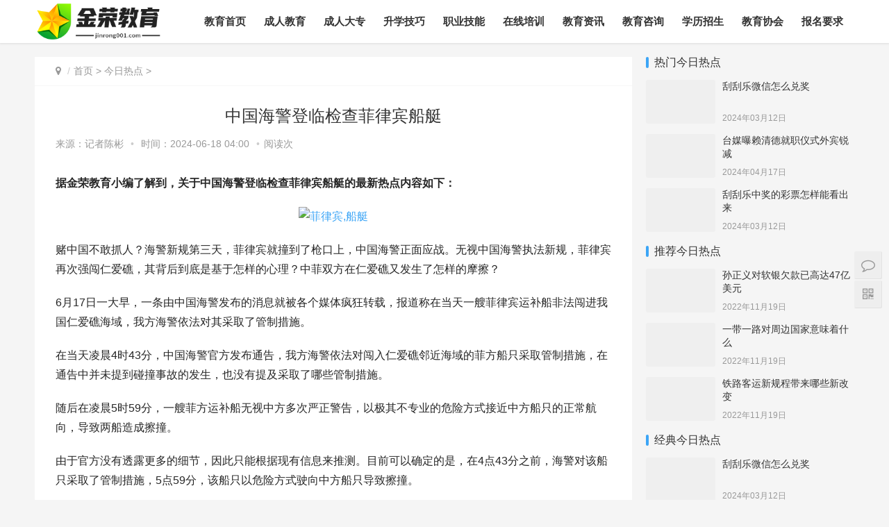

--- FILE ---
content_type: text/html
request_url: http://www.jinrong001.com/xuexi/55306.html
body_size: 8919
content:
<!DOCTYPE html>
<html lang="zh-CN">
<head>
<meta charset="UTF-8">
<meta http-equiv="X-UA-Compatible" content="IE=Edge,chrome=1">
<meta name="renderer" content="webkit">
<meta name="viewport" content="initial-scale=1.0,user-scalable=no,maximum-scale=1,width=device-width">
<title>中国海警登临检查菲律宾船艇 - 金荣教育</title>
<meta name="description" content="赌中国不敢抓人？海警新规第三天，菲律宾就撞到了枪口上，中国海警正面应战。无视中国海警执法新规，菲律宾再次强闯仁爱礁，其背后到底是基于怎样的心理？中菲双方在仁爱礁又" />
<meta name="applicable-device" content="pc,mobile" />
<meta http-equiv="Cache-Control" content="no-transform"/>
<link rel="shortcut icon" href="/favicon.ico" />
<link rel='stylesheet' id='stylesheet-css'  href='/skin/css/style.css' type='text/css' media='all' />
<link rel='stylesheet' id='wp-block-library-css'  href='/skin/css/style.min.css' type='text/css' media='all' />
<script type='text/javascript' src='/skin/js/jquery.min.js'></script>
<script type='text/javascript' src='/skin/js/jquery-migrate.min.js'></script>
<link rel='stylesheet' href='/skin/css/index.css' type='text/css'/>
<script> (function() {if (!/*@cc_on!@*/0) return;var e = "abbr, article, aside, audio, canvas, datalist, details, dialog, eventsource, figure, footer, header, hgroup, mark, menu, meter, nav, output, progress, section, time, video".split(', ');var i= e.length; while (i--){ document.createElement(e[i]) } })()</script>
<!--[if lte IE 8]><script src="/skin/js/respond.min.js"></script><![endif]-->
<script>
(function(){
var el = document.createElement("script");
el.src = "https://lf1-cdn-tos.bytegoofy.com/goofy/ttzz/push.js?6aa32a4f1b56ffaffdf89a80b0f7b477fcb813203ba23181d42754b561e99531b3e414cba65c376eba389ba56d9ee0846cad2206506a6529fe6ee21a7373effb434c445cf6444b10ea9756ea44e128a6";
el.id = "ttzz";
var s = document.getElementsByTagName("script")[0];
s.parentNode.insertBefore(el, s);
})(window)
</script>
</head>
<body class="post-template-default single single-post postid-185570 single-format-standard el-boxed">
<header class="header">
  <div class="container zhanglanfix">
    <div class="zhanglanbar-header">
      <button type="button" class="navbar-toggle collapsed" data-toggle="collapse" data-target=".navbar-collapse"> <span class="icon-bar icon-bar-1"></span> <span class="icon-bar icon-bar-2"></span> <span class="icon-bar icon-bar-3"></span> </button>
      <h1 class="zhanglanlogo"> <a href="/" rel="home"><img src="/images/logo.png" alt="金荣教育"></a> </h1>
    </div>
    <div class="collapse zhanglanbar-collapse">
      <nav class="navbar-left zhanglan-menu">
        <ul id="menu-%e5%af%bc%e8%88%aa" class="nav navbar-nav zhanglan-adv-menu">
          <li class="menu-item "><a href="/">教育首页</a></li>
          <li class="menu-item  "><a href="/chengrenjiaoyu/" >成人教育</a>
              
             </li><li class="menu-item  "><a href="/chengrendazhuan/" >成人大专</a>
              
             </li><li class="menu-item  "><a href="/shengxuejiqiao/" >升学技巧</a>
              
             </li><li class="menu-item  "><a href="/zhiyejineng/" >职业技能</a>
              
             </li><li class="menu-item  "><a href="/zaixianpeixun/" >在线培训</a>
              
             </li><li class="menu-item  "><a href="/jiaoyuzixun/" >教育资讯</a>
              
             </li>
<li class='menu-item'><a href="http://www.jinrong001.com/xueli/45574.html" />教育咨询</a>
<li class='menu-item'><a href="http://www.jinrong001.com/xueli/40383.html" />学历招生</a>
<li class='menu-item'><a href="http://www.jinrong001.com/xueli/54260.html" />教育协会</a>
<li class='menu-item'><a href="http://www.jinrong001.com/xueli/40509.html" />报名要求</a>
             <!--<li class='menu-item'><a href="/xueli/zhuanyejigou.html" />专业机构</a></li>
             <li class='menu-item'><a href="/xueli/xuelibaoming.html" />学历报名</a></li>
             <li class='menu-item'><a href="/xueli/zhuxuejin.html" /><font color="#FF0000">广东助学金</font> </a></li>--> 
        </ul>
      </nav>
      <!--<div class="navbar-action pull-right">
        <form  name="formsearch" class="navbar-search" action="/plus/search.php">
          <input type="text" name="q" class="navbar-search-input" autocomplete="off" placeholder="输入关键词搜索..." value="">
          <a class="navbar-search-icon j-navbar-search" href="javascript:;"></a>
        </form>
        <div id="j-user-wrap"> <a class="login" href="#">登录</a> <a class="login register" href="#">注册</a> </div>
        <a class="publish" href="#"> 投稿</a> </div>--> 
    </div>
  </div>
</header>

<div id="wrap">
  <div class="wrap container">
    <div class="main">
      <ol class="breadcrumb zhanglan-breadcrumb">
        <li class="home" property="itemListElement" typeof="ListItem"><i class="fa fa-map-marker"></i>
          <meta property="position" content="1">
        </li>
        <li property="itemListElement" typeof="ListItem"><a href='http://www.jinrong001.com/'>首页</a> > <a href='/news/'>今日热点</a> > 
          <meta property="position" content="2">
        </li>
      </ol>
      <article id="post-185570" class="post-185570 post type-post status-publish format-standard hentry category-tuiguang category-yunying tag-871 tag-3713 special-tuiguang">
        <div class="entry">
          <div class="zhanglan-head">
            <h1 class="zhanglan-title" align="center">中国海警登临检查菲律宾船艇</h1>
            <div class="zhanglan-info">来源：记者陈彬<a class="nickname"></a> <span class="dot">•</span> <span>时间：2024-06-18 04:00 </span> <span class="dot">•</span><span>阅读<script src="/plus/count.php?view=yes&aid=55306&mid=1" type='text/javascript' language="javascript"></script></span>次 </div>
          </div>
          <div class="zhanglan-content zhanglanfix">
            <p><strong>据金荣教育小编了解到，关于中国海警登临检查菲律宾船艇的最新热点内容如下：</strong></p>
              <p style="text-align: center;"><img alt="菲律宾,船艇" src="http://www.jinrong001.com/pic/中国海警登临检查菲律宾船艇.jpg" /></p>
            <p>赌中国不敢抓人？海警新规第三天，菲律宾就撞到了枪口上，中国海警正面应战。无视中国海警执法新规，菲律宾再次强闯仁爱礁，其背后到底是基于怎样的心理？中菲双方在仁爱礁又发生了怎样的摩擦？</p><p>6月17日一大早，一条由中国海警发布的消息就被各个媒体疯狂转载，报道称在当天一艘菲律宾运补船非法闯进我国仁爱礁海域，我方海警依法对其采取了管制措施。</p><p>在当天凌晨4时43分，中国海警官方发布通告，我方海警依法对闯入仁爱礁邻近海域的菲方船只采取管制措施，在通告中并未提到碰撞事故的发生，也没有提及采取了哪些管制措施。</p><p>随后在凌晨5时59分，一艘菲方运补船无视中方多次严正警告，以极其不专业的危险方式接近中方船只的正常航向，导致两船造成擦撞。</p><p>由于官方没有透露更多的细节，因此只能根据现有信息来推测。目前可以确定的是，在4点43分之前，海警对该船只采取了管制措施，5点59分，该船只以危险方式驶向中方船只导致擦撞。</p><p>那么事件大概有两种可能，第一种可能是中方在一开始并未采取强制措施，只是对其进行驱离，但是由于该船需要向非法“坐滩”的“马德雷山”号运送物资，因此不甘心就此返航，在徘徊近一个小时后，再次冲向仁爱礁海域，并由此引发了事故。</p><p>第二种可能性就是中方已经对其采取了强制措施，因为根据15日开始施行的海警新规，对于非法闯入的外国船舶和人员，中方海警有权对其进行最长60天的拘留审查。而根据后续发布的消息，中国海警对菲律宾运补船采取了登船临检的措施，因此很可能是中方在靠近执法的时候，菲律宾船只困兽犹斗，为了逃避管制进而危险航行，从而酿成了事故。</p><p>而这次事件中还有一个最不正常的现象，那就是以往菲方船只向仁爱礁进行运补，都是由4艘船一起结伴前来，2艘公务船加2艘运补船是菲方的常规组合，而这次在我方的通报中只出现了运补船，并没有公务船的消息，而是变成了2艘快艇。</p><p>再加上新规刚刚施行的这一敏感时间节点，那么很容易就得出一个结论，菲律宾方面在试探中方的底线。</p><p>虽然新规规定中方有权对非法闯入的船只进行拘留，但是并没有规定必须拘留，这也给了菲律宾想象空间。但是菲方心里并没有底，如果一次派两艘船强闯仁爱礁，万一双双被“拘留”，对于菲方可以说是得不偿失。</p><p>先派一艘补给船和快艇探路，看中方的反应在策划下一步的行动，对于菲律宾来说，是“最划算”的一种做法了。</p><p>但是中方的做法可能要让菲律宾失望了，先是对菲方船只进行管制措施、在其异动的时候强硬登船、在菲方船只危险行驶的时候挺身而出绝不避让，无疑不透露出我方海警捍卫祖国海疆的决心。</p>
<h3>网友看法</h3>
<p>1、网友勇者星辰9r：逮几个先拘个最长60天的</p>
<p>2、网友廉yL：到底抓了没有？</p>
<p>3、网友花欲全开：依次填海造岛，造好后卖给中国民间富豪[玫瑰][玫瑰][玫瑰]</p>
<p>4、网友走起法律人：在保持克制和有力威慑之间拿捏尺度</p>
<p>5、网友湖畔风光A3：有没有抓起来？</p>
<p>6、网友聪明小鱼XP：嘿嘿</p>
            <div class="zhanglan-copyright">
              <p>本科普知识由金荣教育发布，版权来源于原作者，不代表金荣教育立场和观点，如有标注错误或侵犯利益请联系我们。</p>
            </div>
          </div>
          <div class="zhanglan-footer">
            <div class="zhanglan-page">
              
			  <div class="zhanglan-page-next j-lazy" style="background-image: url(/skin/images/lazy.png);"> <a href='/xuexi/55307.html'><span>市民因短暂停车被城管锁车罚款不实</span></a> 
                <div class="zhanglan-page-info"> <span class="pull-right">下一篇  »</span> <span class="pull-left">9月前  </span> </div>
              </div>
            </div>
            <h3 class="zhanglan-related-title">相关热点推荐</h3>
            <ul class="zhanglan-related zhanglanfix">
              
			  <li><a href="/xueli/63633.html" title="大专生养蜂有前途吗">大专生养蜂有前途吗</a></li>
			  

			  <li><a href="/xueli/63090.html" title="外国男生中国读大专吗">外国男生中国读大专吗</a></li>
			  

			  <li><a href="/xueli/62883.html" title="大专能报中国铁路吗吗">大专能报中国铁路吗吗</a></li>
			  

			  <li><a href="/xueli/61695.html" title="大专生能进中国建筑吗企业">大专生能进中国建筑吗企业</a></li>
			  

			  <li><a href="/xueli/61383.html" title="大专的外籍教师有编制吗">大专的外籍教师有编制吗</a></li>
			  

			  <li><a href="/xueli/60962.html" title="大专毕业可以读党校吗">大专毕业可以读党校吗</a></li>
			  

			  <li><a href="/xueli/60399.html" title="大专毕业一年学it有用吗">大专毕业一年学it有用吗</a></li>
			  

			  <li><a href="/xueli/60357.html" title="外国人来上国内大专可以吗">外国人来上国内大专可以吗</a></li>
			  

			  <li><a href="/xueli/60111.html" title="大专生能考中国美院吗">大专生能考中国美院吗</a></li>
			  

			  <li><a href="/xueli/60043.html" title="大专毕业生入伍后能当兵吗">大专毕业生入伍后能当兵吗</a></li>
			  

			  <li><a href="/xueli/59978.html" title="以后还有全日制民办大专吗">以后还有全日制民办大专吗</a></li>
			  

			  <li><a href="/xueli/59740.html" title="大专可以进中国烟草公司吗">大专可以进中国烟草公司吗</a></li>
			  

			  <li><a href="/xueli/59512.html" title="中国建筑要大专生吗">中国建筑要大专生吗</a></li>
			  

			  <li><a href="/xueli/59174.html" title="大专毕业才能出国是吗现在">大专毕业才能出国是吗现在</a></li>
			  

			  <li><a href="/xueli/58746.html" title="大专拿技工奖有用吗">大专拿技工奖有用吗</a></li>
			  

			  <li><a href="/xueli/58545.html" title="大专可以进中国航天吗吗">大专可以进中国航天吗吗</a></li>
			  

			  <li><a href="/xueli/58073.html" title="不是团员大专能入党吗江苏">不是团员大专能入党吗江苏</a></li>
			  

			  <li><a href="/xueli/57685.html" title="中国传媒大学有大专嘛吗">中国传媒大学有大专嘛吗</a></li>
			  

			  <li><a href="/xueli/57625.html" title="中国药科大专转本难吗">中国药科大专转本难吗</a></li>
			  

			  <li><a href="/xueli/57465.html" title="中国航空大学是大专吗知乎">中国航空大学是大专吗知乎</a></li>
			  

            </ul>
          </div>
        </div>
      </article>
    </div>
    <aside class="sidebar">
  <div id="wpcom-post-thumb-2" class="widget widget_post_thumb">
    <h3 class="widget-title">热门今日热点</h3>
    <ul>
      
	  <li class="item">
        <div class="item-img"> <a class="item-img-inner" href="/xuexi/42274.html" title="刮刮乐微信怎么兑奖"> <img class="j-lazy" src="/skin/images/lazy.png" data-original="http://www.jinrong001.com/pic/刮刮乐微信怎么兑奖.jpg" width="480" height="300" alt="刮刮乐微信怎么兑奖"> </a> </div>
        <div class="item-content">
          <p class="item-title"><a href="/xuexi/42274.html" title="刮刮乐微信怎么兑奖">刮刮乐微信怎么兑奖</a></p>
          <p class="item-date">2024年03月12日</p>
        </div>
      </li>
	  

	  <li class="item">
        <div class="item-img"> <a class="item-img-inner" href="/xuexi/46812.html" title="台媒曝赖清德就职仪式外宾锐减"> <img class="j-lazy" src="/skin/images/lazy.png" data-original="http://www.jinrong001.com/pic/台媒曝赖清德就职仪式外宾锐减.jpg" width="480" height="300" alt="台媒曝赖清德就职仪式外宾锐减"> </a> </div>
        <div class="item-content">
          <p class="item-title"><a href="/xuexi/46812.html" title="台媒曝赖清德就职仪式外宾锐减">台媒曝赖清德就职仪式外宾锐减</a></p>
          <p class="item-date">2024年04月17日</p>
        </div>
      </li>
	  

	  <li class="item">
        <div class="item-img"> <a class="item-img-inner" href="/xuexi/42273.html" title="刮刮乐中奖的彩票怎样能看出来"> <img class="j-lazy" src="/skin/images/lazy.png" data-original="http://www.jinrong001.com/pic/刮刮乐中奖的彩票怎样能看出来.jpg" width="480" height="300" alt="刮刮乐中奖的彩票怎样能看出来"> </a> </div>
        <div class="item-content">
          <p class="item-title"><a href="/xuexi/42273.html" title="刮刮乐中奖的彩票怎样能看出来">刮刮乐中奖的彩票怎样能看出来</a></p>
          <p class="item-date">2024年03月12日</p>
        </div>
      </li>
	  

    </ul>
  </div>
  <div id="wpcom-post-thumb-8" class="widget widget_post_thumb">
    <h3 class="widget-title">推荐今日热点</h3>
    <ul>
      
	  <li class="item">
        <div class="item-img"> <a class="item-img-inner" href="/xuexi/4651.html" title="孙正义对软银欠款已高达47亿美元"> <img class="j-lazy" src="/skin/images/lazy.png" data-original="http://www.jinrong001.com/pic/孙正义对软银欠款已高达47亿美元.jpg" width="480" height="300" alt="孙正义对软银欠款已高达47亿美元"> </a> </div>
        <div class="item-content">
          <p class="item-title"><a href="/xuexi/4651.html" title="孙正义对软银欠款已高达47亿美元">孙正义对软银欠款已高达47亿美元</a></p>
          <p class="item-date">2022年11月19日</p>
        </div>
      </li>
	  

	  <li class="item">
        <div class="item-img"> <a class="item-img-inner" href="/xuexi/4634.html" title="一带一路对周边国家意味着什么"> <img class="j-lazy" src="/skin/images/lazy.png" data-original="http://www.jinrong001.com/pic/一带一路对周边国家意味着什么.jpg" width="480" height="300" alt="一带一路对周边国家意味着什么"> </a> </div>
        <div class="item-content">
          <p class="item-title"><a href="/xuexi/4634.html" title="一带一路对周边国家意味着什么">一带一路对周边国家意味着什么</a></p>
          <p class="item-date">2022年11月19日</p>
        </div>
      </li>
	  

	  <li class="item">
        <div class="item-img"> <a class="item-img-inner" href="/xuexi/4603.html" title="铁路客运新规程带来哪些新改变"> <img class="j-lazy" src="/skin/images/lazy.png" data-original="http://www.jinrong001.com/pic/铁路客运新规程带来哪些新改变.jpg" width="480" height="300" alt="铁路客运新规程带来哪些新改变"> </a> </div>
        <div class="item-content">
          <p class="item-title"><a href="/xuexi/4603.html" title="铁路客运新规程带来哪些新改变">铁路客运新规程带来哪些新改变</a></p>
          <p class="item-date">2022年11月19日</p>
        </div>
      </li>
	  

    </ul>
  </div>
  <div id="wpcom-post-thumb-3" class="widget widget_post_thumb">
    <h3 class="widget-title">经典今日热点</h3>
    <ul>
      
	  <li class="item">
        <div class="item-img"> <a class="item-img-inner" href="/xuexi/42274.html" title="刮刮乐微信怎么兑奖"> <img class="j-lazy" src="/skin/images/lazy.png" data-original="http://www.jinrong001.com/pic/刮刮乐微信怎么兑奖.jpg" width="480" height="300" alt="刮刮乐微信怎么兑奖"> </a> </div>
        <div class="item-content">
          <p class="item-title"><a href="/xuexi/42274.html" title="刮刮乐微信怎么兑奖">刮刮乐微信怎么兑奖</a></p>
          <p class="item-date">2024年03月12日</p>
        </div>
      </li>
	  

	  <li class="item">
        <div class="item-img"> <a class="item-img-inner" href="/xuexi/46812.html" title="台媒曝赖清德就职仪式外宾锐减"> <img class="j-lazy" src="/skin/images/lazy.png" data-original="http://www.jinrong001.com/pic/台媒曝赖清德就职仪式外宾锐减.jpg" width="480" height="300" alt="台媒曝赖清德就职仪式外宾锐减"> </a> </div>
        <div class="item-content">
          <p class="item-title"><a href="/xuexi/46812.html" title="台媒曝赖清德就职仪式外宾锐减">台媒曝赖清德就职仪式外宾锐减</a></p>
          <p class="item-date">2024年04月17日</p>
        </div>
      </li>
	  

	  <li class="item">
        <div class="item-img"> <a class="item-img-inner" href="/xuexi/42273.html" title="刮刮乐中奖的彩票怎样能看出来"> <img class="j-lazy" src="/skin/images/lazy.png" data-original="http://www.jinrong001.com/pic/刮刮乐中奖的彩票怎样能看出来.jpg" width="480" height="300" alt="刮刮乐中奖的彩票怎样能看出来"> </a> </div>
        <div class="item-content">
          <p class="item-title"><a href="/xuexi/42273.html" title="刮刮乐中奖的彩票怎样能看出来">刮刮乐中奖的彩票怎样能看出来</a></p>
          <p class="item-date">2024年03月12日</p>
        </div>
      </li>
	  

	  <li class="item">
        <div class="item-img"> <a class="item-img-inner" href="/xuexi/48051.html" title="山东德州副市长邵浩浩拟进一步使用"> <img class="j-lazy" src="/skin/images/lazy.png" data-original="http://www.jinrong001.com/pic/山东德州副市长邵浩浩拟进一步使用.jpg" width="480" height="300" alt="山东德州副市长邵浩浩拟进一步使用"> </a> </div>
        <div class="item-content">
          <p class="item-title"><a href="/xuexi/48051.html" title="山东德州副市长邵浩浩拟进一步使用">山东德州副市长邵浩浩拟进一步使用</a></p>
          <p class="item-date">2024年04月23日</p>
        </div>
      </li>
	  

	  <li class="item">
        <div class="item-img"> <a class="item-img-inner" href="/xuexi/42271.html" title="刮刮乐真有人中一百万吗"> <img class="j-lazy" src="/skin/images/lazy.png" data-original="http://www.jinrong001.com/pic/刮刮乐真有人中一百万吗.jpg" width="480" height="300" alt="刮刮乐真有人中一百万吗"> </a> </div>
        <div class="item-content">
          <p class="item-title"><a href="/xuexi/42271.html" title="刮刮乐真有人中一百万吗">刮刮乐真有人中一百万吗</a></p>
          <p class="item-date">2024年03月12日</p>
        </div>
      </li>
	  

	  <li class="item">
        <div class="item-img"> <a class="item-img-inner" href="/xuexi/50712.html" title="男子在串串店门口被刺中大腿身亡"> <img class="j-lazy" src="/skin/images/lazy.png" data-original="http://www.jinrong001.com/pic/男子在串串店门口被刺中大腿身亡.jpg" width="480" height="300" alt="男子在串串店门口被刺中大腿身亡"> </a> </div>
        <div class="item-content">
          <p class="item-title"><a href="/xuexi/50712.html" title="男子在串串店门口被刺中大腿身亡">男子在串串店门口被刺中大腿身亡</a></p>
          <p class="item-date">2024年05月08日</p>
        </div>
      </li>
	  

	  <li class="item">
        <div class="item-img"> <a class="item-img-inner" href="/xuexi/42276.html" title="刮刮乐有什么技巧吗，买刮刮乐中奖绝招"> <img class="j-lazy" src="/skin/images/lazy.png" data-original="http://www.jinrong001.com/pic/刮刮乐有什么技巧吗，买刮刮乐中奖绝招.jpg" width="480" height="300" alt="刮刮乐有什么技巧吗，买刮刮乐中奖绝招"> </a> </div>
        <div class="item-content">
          <p class="item-title"><a href="/xuexi/42276.html" title="刮刮乐有什么技巧吗，买刮刮乐中奖绝招">刮刮乐有什么技巧吗，买刮刮乐中奖绝招</a></p>
          <p class="item-date">2024年03月12日</p>
        </div>
      </li>
	  

	  <li class="item">
        <div class="item-img"> <a class="item-img-inner" href="/xuexi/43240.html" title="邱国正请辞是被迫还是想逃"> <img class="j-lazy" src="/skin/images/lazy.png" data-original="http://www.jinrong001.com/pic/邱国正请辞是被迫还是想逃.jpg" width="480" height="300" alt="邱国正请辞是被迫还是想逃"> </a> </div>
        <div class="item-content">
          <p class="item-title"><a href="/xuexi/43240.html" title="邱国正请辞是被迫还是想逃">邱国正请辞是被迫还是想逃</a></p>
          <p class="item-date">2024年03月29日</p>
        </div>
      </li>
	  

	  <li class="item">
        <div class="item-img"> <a class="item-img-inner" href="/xuexi/42272.html" title="买刮刮乐中奖的几率有多大"> <img class="j-lazy" src="/skin/images/lazy.png" data-original="http://www.jinrong001.com/pic/买刮刮乐中奖的几率有多大.jpg" width="480" height="300" alt="买刮刮乐中奖的几率有多大"> </a> </div>
        <div class="item-content">
          <p class="item-title"><a href="/xuexi/42272.html" title="买刮刮乐中奖的几率有多大">买刮刮乐中奖的几率有多大</a></p>
          <p class="item-date">2024年03月12日</p>
        </div>
      </li>
	  

	  <li class="item">
        <div class="item-img"> <a class="item-img-inner" href="/xuexi/46863.html" title="记者“应聘”采耳店揭秘隐性服务"> <img class="j-lazy" src="/skin/images/lazy.png" data-original="http://www.jinrong001.com/pic/记者“应聘”采耳店揭秘隐性服务.jpg" width="480" height="300" alt="记者“应聘”采耳店揭秘隐性服务"> </a> </div>
        <div class="item-content">
          <p class="item-title"><a href="/xuexi/46863.html" title="记者“应聘”采耳店揭秘隐性服务">记者“应聘”采耳店揭秘隐性服务</a></p>
          <p class="item-date">2024年04月17日</p>
        </div>
      </li>
	  

    </ul>
  </div>
</aside>
 </div>
</div>
<footer class="footer">
  <div class="container">
    <div class="zhanglanfix">
      <div class="footer-col footer-col-copy">
        <ul class="footer-nav hidden-zhanglan">
          <li id="menu-item-109589" class="menu-item current-menu-item current_page_item menu-item-109589"><a href="/" aria-current="page">教育首页</a></li>
          
          <li class="menu-item menu-item-373"><a href="/chengrenjiaoyu/">成人教育</a></li>
          
          <li class="menu-item menu-item-373"><a href="/chengrendazhuan/">成人大专</a></li>
          
          <li class="menu-item menu-item-373"><a href="/shengxuejiqiao/">升学技巧</a></li>
          
          <li class="menu-item menu-item-373"><a href="/zhiyejineng/">职业技能</a></li>
          
          <li class="menu-item menu-item-373"><a href="/zaixianpeixun/">在线培训</a></li>
          
          <li class="menu-item menu-item-373"><a href="/jiaoyuzixun/">教育资讯</a></li>
          
<li class='menu-item'><a href="http://www.jinrong001.com/xueli/45574.html" />教育咨询</a>
<li class='menu-item'><a href="http://www.jinrong001.com/xueli/40383.html" />学历招生</a>
<li class='menu-item'><a href="http://www.jinrong001.com/xueli/54260.html" />教育协会</a>
<li class='menu-item'><a href="http://www.jinrong001.com/xueli/40509.html" />报名要求</a>
<li class='menu-item'><a href="/xueli/zhuanyejigou.html" />专业机构</a></li>
<li class='menu-item'><a href="/xueli/xuelibaoming.html" />学历报名</a></li>
<li class='menu-item'><a href="/xueli/zhuxuejin.html" /><font color="#FF0000">广东助学金</font> </a></li>
        </ul>
        <div class="banquanzhanglan">
          <p>Copyright @ Copy 2025 <a href="http://www.jinrong001.com/" title="金荣教育" target="_blank">金荣教育</a> All Rights Reserved. <a href="http://www.jinrong001.com/sitemap.txt">Sitemap</a> <a href="http://www.jinrong001.com/sitemap.xml">Sitemap</a> <a href="http://www.jinrong001.com/sitemap.html">最近更新</a>  <a href="https://beian.miit.gov.cn/" target="_blank" rel="nofollow noopener">藏ICP备2024001370号-9</a></p>
        </div>
      </div>
      <div class="footer-col footer-col-sns">
        <div class="footer-sns"> </div>
      </div>
    </div>
  </div>
</footer>
<div class="action" style="top:50%;">
  <div class="a-zhanglan zhanglancontact">
    <div class="zhanglancontact-wrap">
      <h3 class="zhanglancontact-title">联系我们</h3>
      <p>在线咨询：<a href="http://wpa.qq.com/msgrd?v=3&uin=79111873&site=qq&menu=yes" target="_blank" rel="noopener"><img class="alignnone" title="点击这里给我发消息" src="/skin/images/button_111.gif" alt="点击这里给我发消息" width="79" height="25" border="0" /></a></p>
      <p>微信号：79111873</p>
      <p>工作日：9:30-18:30，节假日休息</p>
    </div>
  </div>
  <div class="a-zhanglan wechat">
    <div class="wechat-zhanglan"> <img src="/skin/images/weixin-1.jpg"> </div>
  </div>
  <div class="a-zhanglan gotop" id="j-top" style="display: none;"></div>
</div>
<style>
.footer{padding-bottom: 20px;}
</style>
<script type='text/javascript'>
/* <![CDATA[ */
var _wpcom_js = {"slide_speed":"4000","video_height":"482","TCaptcha":{"appid":"2003622980"},"errors":{"require":"\u4e0d\u80fd\u4e3a\u7a7a","email":"\u8bf7\u8f93\u5165\u6b63\u786e\u7684\u7535\u5b50\u90ae\u7bb1","pls_enter":"\u8bf7\u8f93\u5165","password":"\u5bc6\u7801\u5fc5\u987b\u4e3a6~32\u4e2a\u5b57\u7b26","passcheck":"\u4e24\u6b21\u5bc6\u7801\u8f93\u5165\u4e0d\u4e00\u81f4","phone":"\u8bf7\u8f93\u5165\u6b63\u786e\u7684\u624b\u673a\u53f7\u7801","sms_code":"\u9a8c\u8bc1\u7801\u9519\u8bef","captcha_verify":"\u8bf7\u70b9\u51fb\u6309\u94ae\u8fdb\u884c\u9a8c\u8bc1","captcha_fail":"\u70b9\u51fb\u9a8c\u8bc1\u5931\u8d25\uff0c\u8bf7\u91cd\u8bd5","nonce":"\u968f\u673a\u6570\u6821\u9a8c\u5931\u8d25","req_error":"\u8bf7\u6c42\u5931\u8d25"}};
/* ]]> */
</script> 
<script type='text/javascript' src='/skin/js/main.js'></script> 
<script type='text/javascript' src='/skin/js/wp-embed.js'></script> 
<script>
var _hmt = _hmt || [];
(function() {
  var hm = document.createElement("script");
  hm.src = "https://hm.baidu.com/hm.js?e51d2677ce5e25e99ac3a75b453e5245";
  var s = document.getElementsByTagName("script")[0]; 
  s.parentNode.insertBefore(hm, s);
})();
</script>
 <script>
        (function () {
            var bp = document.createElement('script');
            var curProtocol = window.location.protocol.split(':')[0];
            bp.src = 'https://zz.bdstatic.com/linksubmit/push.js';
            var s = document.getElementsByTagName("script")[0];
            s.parentNode.insertBefore(bp, s);
        })();
    </script>
<script src="//s3.pstatp.com/cdn/expire-1-w/jquery/3.4.0/jquery.min.js"></script>
<script src="/skin/js/jquery.fancybox.min.js"></script>
<link rel="stylesheet" type="text/css"  href="/skin/css/jquery.fancybox.min.css" />
<script>
$(function () {
	$('.zhanglan-content').find('img').each(function () {
		var _this = $(this);
		var _src = _this.attr("src");
		var _alt = _this.attr("alt");
		_this.wrap('<a data-fancybox="images" href="' + _src + '" data-caption="' + _alt + '"></a>');
	})
})
</script>
<script>
var reBadWords = /|||||||/gi;
   var a = document.getElementsByTagName("body")[0];
    var sUserInput = a.innerHTML;
    var sFinalText = sUserInput.replace(reBadWords,function(sMatch) {
        return sMatch.replace(/./g,"");
    });
 a.innerHTML=sFinalText;
</script>
</body>
</html>

--- FILE ---
content_type: text/css
request_url: http://www.jinrong001.com/skin/css/index.css
body_size: 1171
content:
.action .a-box:hover,.entry .entry-content .has-theme-hover-background-color,.entry-action .btn-dashang.liked,.entry-action .btn-dashang:hover,.entry-action .btn-zan.liked,.entry-action .btn-zan:hover,.form-submit .submit:hover,.search-form input.submit:hover,.wpcom-slider .swiper-pagination span:hover,.tagHandler ul.tagHandlerContainer li.tagItem:hover{background-color:#1abc9c}.wpcom-profile .wpcom-profile-nav a:hover,.wpcom-profile-main .profile-posts-list .item-title a:hover,.wpcom-profile-main .profile-posts-list .item-meta a:focus,.wpcom-profile-main .profile-posts-list .item-meta a:hover,body>header.header .nav>li>a:hover,body>header.header .wpcom-adv-menu>.menu-item-style>.menu-item-wrap>li>a:hover,.navbar-action .login:focus,.navbar-action .login:hover,.navbar-action .profile a:hover,.navbar-search-icon:focus,.navbar-search-icon:hover,.entry .entry-info a:focus,.entry .entry-info a:hover,.entry .entry-content .has-theme-hover-color,.entry-bar .info-item a:hover,.post-loop-list .item a:hover,.post-loop-default .item-title a:hover,.post-loop-default .item-meta a:hover,.post-loop-card .item-title a:hover,.post-loop-image .item-title a:hover,.special-item-title a:hover,.special-item-bottom a:hover,.widget ol a:hover,.widget ul a:hover,a:hover,.sec-panel-head .more:hover,.el-boxed .sec-panel-head h1 span a:hover,.el-boxed .sec-panel-head h2 span a:hover,.el-boxed .sec-panel-head h3 span a:hover,.list.tabs .tab a:hover,.list-links a:focus,.list-links a:hover,.load-more:hover,.login-modal-body .btn-register:hover,.kx-list .kx-content h2 a:hover,.kx-meta .j-mobile-share:hover,.widget_kuaixun .widget-title-more:hover,.modules-category-posts .sec-panel-more a:hover{color:#1abc9c}.wpcom-profile .wpcom-profile-nav a:hover{border-bottom-color:#1abc9c}.entry-tag a:focus,.entry-tag a:hover,.entry-action .btn-dashang.liked,.entry-action .btn-dashang:hover,.entry-action .btn-zan.liked,.entry-action .btn-zan:hover,.widget .tagcloud a:hover,.btn-primary.active,.btn-primary:active,.btn-primary:active:hover,.btn-primary:focus,.btn-primary:hover,.btn-primary.disabled:hover,.load-more:hover{border-color:#1abc9c}.special-item-bottom a:hover:before{border-left-color:#1abc9c}.login-modal-body .btn-login:hover,.login-modal-body .btn-register:hover,.modules-carousel-posts .sec-panel-more .swiper-button-next:hover,.modules-carousel-posts .sec-panel-more .swiper-button-prev:hover{border-color:#1abc9c}@media(max-width:991px){body>header.header.header-style-2 .navbar-search-icon{color:#1abc9c}.navbar-action .login.cur,.navbar-action .login.cur.register{border-left-color:#1abc9c}.navbar-action .login.cur,.navbar-action .login.cur.register{border-right-color:#1abc9c}.navbar-collapse{background-color:#1abc9c}body>header.header.header-style-2 .navbar-search-icon:hover{color:#1abc9c}}@media(max-width:767px){.entry-bar .info-item.share .mobile{background-color:#1abc9c}}.j-share{position:fixed!important;top:50%!important}body>header.header{background-color:#fff}body>header.header .logo img{max-height:50px}@media(max-width:767px){body>header.header .logo img{max-height:26px}}.entry .entry-video{height:482px}@media(max-width:1219px){.entry .entry-video{height:386.49883449883px}}@media(max-width:991px){.entry .entry-video{height:449.41724941725px}}@media(max-width:767px){.entry .entry-video{height:344.28571428571px}}@media(max-width:500px){.entry .entry-video{height:241px}}@media screen and (-webkit-min-device-pixel-ratio:0){.post-loop .item-sticky .item-title a{-webkit-background-clip:text;-webkit-text-fill-color:transparent}.post-loop .item-sticky .item-title a,.post-loop .item-sticky .item-title a .sticky-post,.post-loop-card .item-sticky .item-title .sticky-post{background-image:-webkit-linear-gradient(0deg,#1abc9c 0,#1abc9c 100%);background-image:linear-gradient(90deg,#1abc9c 0,#1abc9c 100%)}}